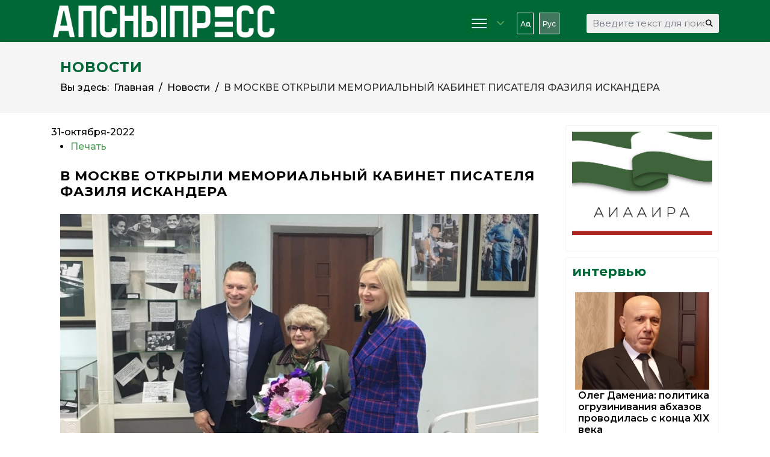

--- FILE ---
content_type: application/javascript;charset=utf-8
request_url: https://w.uptolike.com/widgets/v1/widgets-batch.js?params=JTVCJTdCJTIycGlkJTIyJTNBJTIyMTg4ODE3NSUyMiUyQyUyMnVybCUyMiUzQSUyMmh0dHBzJTNBJTJGJTJGYXBzbnlwcmVzcy5pbmZvJTJGcnUlMkZob21lJTJGbm92b3N0aSUyRml0ZW0lMkYyMDQ4LXYtbW9za3ZlLW90a3J5bGktbWVtb3JpYWxueWota2FiaW5ldC1waXNhdGVseWEtZmF6aWx5YS1pc2thbmRlcmElMjIlN0QlNUQ=&mode=0&callback=callback__utl_cb_share_1768729698842415
body_size: 443
content:
callback__utl_cb_share_1768729698842415([{
    "pid": "1888175",
    "subId": 0,
    "initialCounts": {"fb":0,"tw":0,"tb":0,"ok":0,"vk":0,"ps":0,"gp":0,"mr":0,"lj":0,"li":0,"sp":0,"su":0,"ms":0,"fs":0,"bl":0,"dg":0,"sb":0,"bd":0,"rb":0,"ip":0,"ev":0,"bm":0,"em":0,"pr":0,"vd":0,"dl":0,"pn":0,"my":0,"ln":0,"in":0,"yt":0,"rss":0,"oi":0,"fk":0,"fm":0,"li":0,"sc":0,"st":0,"vm":0,"wm":0,"4s":0,"gg":0,"dd":0,"ya":0,"gt":0,"wh":0,"4t":0,"ul":0,"vb":0,"tm":0},
    "forceUpdate": ["fb","ok","vk","ps","gp","mr","my"],
    "extMet": false,
    "url": "https%3A%2F%2Fapsnypress.info%2Fru%2Fhome%2Fnovosti%2Fitem%2F2048-v-moskve-otkryli-memorialnyj-kabinet-pisatelya-fazilya-iskandera",
    "urlWithToken": "https%3A%2F%2Fapsnypress.info%2Fru%2Fhome%2Fnovosti%2Fitem%2F2048-v-moskve-otkryli-memorialnyj-kabinet-pisatelya-fazilya-iskandera%3F_utl_t%3DXX",
    "intScr" : false,
    "intId" : 0,
    "exclExt": false
}
])

--- FILE ---
content_type: application/javascript;charset=utf-8
request_url: https://w.uptolike.com/widgets/v1/version.js?cb=cb__utl_cb_share_176872969796863
body_size: 396
content:
cb__utl_cb_share_176872969796863('1ea92d09c43527572b24fe052f11127b');